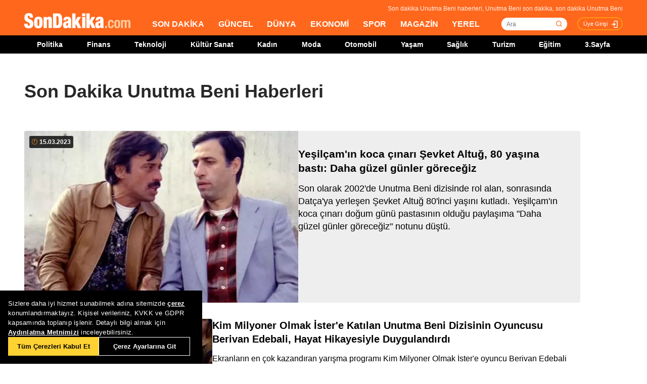

--- FILE ---
content_type: text/html; charset=utf-8
request_url: https://www.sondakika.com/unutma-beni/
body_size: 13330
content:
<!DOCTYPE html> <html lang="tr"> <head><meta charset="utf-8"/><title>Son Dakika Unutma Beni Haberleri - Unutma Beni Son Dakika</title><link rel="canonical" href="https://www.sondakika.com/unutma-beni/" /><meta name="viewport" content="width=device-width, initial-scale=1, minimum-scale=1" /><meta name="description" content="Son dakika Unutma Beni haberleri ve g&#252;ncel Unutma Beni haberleri burada. Unutma Beni son dakika haberleri ve en son unutma beni gelişmeleri." /><meta property="og:url" content="https://www.sondakika.com/unutma-beni/" /><meta property="og:locale" content="tr_TR" /><meta property="og:title" content="Son Dakika Unutma Beni Haberleri - Unutma Beni Son Dakika" /><meta property="og:description" content="Son dakika Unutma Beni haberleri ve güncel Unutma Beni haberleri burada. Unutma Beni son dakika haberleri ve en son unutma beni gelişmeleri." /><meta property="article:content_tier" content="free" /><meta property="article:publisher" content="https://www.facebook.com/sondakikacom" /><meta property="article:author" content="https://www.facebook.com/sondakikacom" /><meta property="article:modified" content="2023-03-15T18:11:00+03:00" /><meta property="fb:page_id" content="536432590031846" /><meta property="fb:app_id" content="1885607184994569" /><meta name="twitter:card" content="summary_large_image" /><meta name="twitter:url" content="https://www.sondakika.com/unutma-beni/" /><meta name="twitter:title" content="Son Dakika Unutma Beni Haberleri - Unutma Beni Son Dakika" /><meta name="twitter:description" content="Son dakika Unutma Beni haberleri ve güncel Unutma Beni haberleri burada. Unutma Beni son dakika haberleri ve en son unutma beni gelişmeleri." /><meta name="dateUpdated" content="2023-03-15T18:11:00+03:00" /><meta name="dateModified" content="2023-03-15T18:11:00+03:00" /><link rel="shortcut icon" href="/favicon.ico" type="image/x-icon" /><link title="Son Dakika Unutma Beni RSS" rel="alternate" type="application/rss+xml" href="https://rss.sondakika.com/rss.asp?kategori=unutma-beni"> <script>function getScript(e,t,a){var n=document.createElement('script');''==t&&(t=document.getElementsByTagName('script')[0]),n.async=1,t.parentNode.insertBefore(n,t),n.onload=n.onreadystatechange=function(e,t){(t||!n.readyState||/loaded|complete/.test(n.readyState))&&(n.onload=n.onreadystatechange=null,n=void 0,t||a&&a())},n.src=e}</script> <script>(function(w,d,s,l,i){w[l]=w[l]||[];w[l].push({'gtm.start':
 new Date().getTime(),event:'gtm.js'});var f=d.getElementsByTagName(s)[0],
 j=d.createElement(s),dl=l!='dataLayer'?'&l='+l:'';j.async=true;j.src=
 'https://www.googletagmanager.com/gtm.js?id='+i+dl;f.parentNode.insertBefore(j,f);
 })(window,document,'script','dataLayer','GTM-WZ7XJ4M');</script> <meta name="viewport" content="width=device-width, initial-scale=1.0" /><link rel="stylesheet" href="/static/css/yeni-general.css" /> <script type="application/ld+json"> {
 "@context":"http://schema.org",
 "@type":"NewsMediaOrganization",
 "name":"SonDakika.com",
 "url":"https://www.sondakika.com/",
 "logo":{
 "@type":"ImageObject",
 "url":"https://foto.sondakika.com/genel/sondakika-com-publisher-logo.jpg",
 "width":369,
 "height":60
 },
 "sameAs":[
 "SonDakika.com",
 "SonDakika com",
 "sondakika.com",
 "sondakikacom",
 "sondakika-com",
 "son dakika com",
 "son dakika nokta com",
 "https://twitter.com/sondakika_com",
 "https://www.facebook.com/sondakikacom/",
 "https://www.instagram.com/sondakikacom/"
 ],
 "description":"Son dakika haberleri hızlı ve tarafız bir şekilde SonDakika.com’da bulabilirsiniz. Gündemdeki son dakika haberler ve yeni gelişmeler anında tüm detaylarıyla burada.",
 "email":"info@sondakika.com",
 "identifier":"https://www.sondakika.com/",
 "knowsAbout":"https://www.sondakika.com/iletisim/?sayfa=iletisim",
 "knowsLanguage":"tr-TR",
 "potentialAction":{
 "@type":"SearchAction",
 "target":"https://www.sondakika.com/ara/?q={search_term}",
 "query-input":"required name=search_term"
 },
 "publishingPrinciples":"https://www.sondakika.com/iletisim/?sayfa=iletisim",
 "masthead":"https://www.sondakika.com/iletisim/?sayfa=iletisim",
 "actionableFeedbackPolicy":"https://www.sondakika.com/kullanim-sartlari/",
 "correctionsPolicy":"https://www.sondakika.com/iletisim/?sayfa=iletisim",
 "diversityPolicy":"https://www.sondakika.com/iletisim/?sayfa=iletisim",
 "ethicsPolicy":"https://www.sondakika.com/iletisim/?sayfa=iletisim",
 "missionCoveragePrioritiesPolicy":"https://www.sondakika.com/iletisim/?sayfa=iletisim",
 "unnamedSourcesPolicy":"https://www.sondakika.com/iletisim/?sayfa=iletisim",
 "verificationFactCheckingPolicy":"https://www.sondakika.com/iletisim/?sayfa=iletisim"
 } </script> <script type="application/ld+json"> {
 "@context":"https://schema.org",
 "@type":"ItemList",
 "itemlistelement":[
 {"@type":"ListItem","position":1,"url":"https://www.sondakika.com/haber/haber-yesilcam-in-koca-cinari-sevket-altug-80-yasina-15698732/"}, {"@type":"ListItem","position":2,"url":"https://www.sondakika.com/haber/haber-kim-milyoner-olmak-ister-e-katilan-unutma-beni-11589356/"}, {"@type":"ListItem","position":3,"url":"https://www.sondakika.com/haber/haber-unutma-beni-kats-sahne-9658770/"}, {"@type":"ListItem","position":4,"url":"https://www.sondakika.com/haber/haber-unutma-beni-9252081/"}, {"@type":"ListItem","position":5,"url":"https://www.sondakika.com/haber/haber-metehan-sahiner-esaretim-sensin-de-basrolde-9218587/"}, {"@type":"ListItem","position":6,"url":"https://www.sondakika.com/haber/haber-unutma-beni-sinemaseverlerle-bulusacak-8850619/"}, {"@type":"ListItem","position":7,"url":"https://www.sondakika.com/haber/haber-oyuncu-hakan-koca-ankara-da-sinema-filminde-8577295/"}, {"@type":"ListItem","position":8,"url":"https://www.sondakika.com/haber/haber-unutma-beni-1667-bolum-icin-heyecan-dorukta-izle-8333652/"}, {"@type":"ListItem","position":9,"url":"https://www.sondakika.com/haber/haber-unutma-beni-1662-yeni-bolum-fragmaninda-sok-izle-8317541/"}, {"@type":"ListItem","position":10,"url":"https://www.sondakika.com/haber/haber-unutma-beni-7844228/"}

 ]
 } </script> <script type="application/ld+json"> {
 "@context":"http://schema.org",
 "@type":"WebPage",
 "headline":"Unutma Beni",
 "url":"https://www.sondakika.com/unutma-beni/",
 "keywords":[
 "type:front",
 "ssts:home"
 ],
 "isAccessibleForFree":true,
 "isPartOf":{
 "@type":[
 "CreativeWork",
 "Product"
 ],
 "name":"Son Dakika",
 "productID":"sondakika.com:basic"
 },
 "publisher":{
 "@type":"NewsMediaOrganization",
 "name":"Son Dakika",
 "logo":"https://foto.sondakika.com/genel/sondakika-com-publisher-logo.jpg"
 }
} </script> <script>window.bdmpData = window.bdmpData || []; function bdmp() { bdmpData.push(arguments); } bdmp("initAt", new Date()); bdmp("projectId", "dmp-2026B0");</script> <script async src="https://b-cdn.do.brainsland.com/banalytics.js?projectId=dmp-2026B0"></script> <script src="/static/cookieconsent-1.3.2/build/cookieconsent.js?v=10"></script> <meta name="application-name" content="Son Dakika" /><meta name="mobile-web-app-capable" content="yes" /><meta name="google-play-app" content="app-id=app.ym.sondakika" /><meta name="apple-mobile-web-app-title" content="Son Dakika" /><meta name="apple-mobile-web-app-status-bar-style" content="orange" /><meta name="apple-itunes-app" content="app-id=716069012" /><meta name="huawei-appgallery-app" content="app-id=C101348899" /><link rel="apple-touch-icon" sizes="57x57" href="/static/favicons/apple-icon-57x57.png" /><link rel="apple-touch-icon" sizes="60x60" href="/static/favicons/apple-icon-60x60.png" /><link rel="apple-touch-icon" sizes="72x72" href="/static/favicons/apple-icon-72x72.png" /><link rel="apple-touch-icon" sizes="76x76" href="/static/favicons/apple-icon-76x76.png" /><link rel="apple-touch-icon" sizes="114x114" href="/static/favicons/apple-icon-114x114.png" /><link rel="apple-touch-icon" sizes="120x120" href="/static/favicons/apple-icon-120x120.png" /><link rel="apple-touch-icon" sizes="144x144" href="/static/favicons/apple-icon-144x144.svg" /><link rel="apple-touch-icon" sizes="152x152" href="/static/favicons/apple-icon-152x152.png" /><link rel="apple-touch-icon" sizes="180x180" href="/static/favicons/apple-icon-180x180.png" /><link rel="icon" type="image/png" sizes="192x192" href="/static/favicons/android-icon-192x192.png" /><link rel="icon" type="image/png" sizes="32x32" href="/static/favicons/favicon-32x32.png" /><link rel="icon" type="image/png" sizes="96x96" href="/static/favicons/favicon-96x96.png" /><link rel="icon" type="image/png" sizes="16x16" href="/static/favicons/favicon-16x16.png" /><link rel="manifest" href="/manifest.json" /><meta name="msapplication-TileColor" content="#ffffff" /><meta name="theme-color" content="#ffffff" /><link type="text/css" href="/static/css/rstyle6.css" rel="stylesheet" media="all" /><link type="text/css" href="/static/css/helper.css" rel="stylesheet" media="all" /><link type="text/css" href="/static/css/miniSlayt.css" rel="stylesheet" media="all" /> <script src="/static/js/jquery.min.js?s=11.4"></script> <script src="/static/js/min/jquery.lazyload.1.8.4.min.js?s=11.9" type="text/javascript"></script> <script src="/static/js/index.js?s=14.25"></script> <link rel="stylesheet" href="/static/css/min/jquery.bxslider.min.css?v=226" /> <script type="text/javascript" src="/static/js/jquery.bxslider.min.js?v=102"></script> <script type="text/javascript"> var ad_type = 'adx';
 $(window).load(function () {
 $.ajax({
 async: true,
 url: "//pagead2.googlesyndication.com/pagead/js/adsbygoogle.js",
 dataType: "script",
 });
 }); </script> <meta name="msvalidate.01" content="C043A8E7202FBDE0AC7B60B68F77938B" /><meta name="ahrefs-site-verification" content="b107af16e38ee8664681efe37d2959b38f2fcc4cf1fcdb0a2e1f05cce62a222a" /> <style> #ad_position_box{
 height:auto !important;
 } </style> </head> <body> <!-- <img style="display:none;" src="/static/images/sondakika-logo2023.svg" alt="Son Dakika"/> <img style="display:none;" src="/static/images/sondakika-logo.svg" alt="Son Dakika" /> <img style="display:none;" src="/static/images/Logo2x.png" alt="Son Dakika" /> --> <ins data-publisher="adm-pub-140550463727" data-ad-network="659431674d11b285b616edc2" data-ad-type-id="536142374" data-ad-slot="Sondakika_Desktop_Interstitial" class="adm-ads-area"></ins> <ins data-publisher="adm-pub-140550463727" data-ad-network="659431674d11b285b616edc2" data-ad-type-id="536142374" data-ad-slot="Sondakika_Mobile_Interstitial" class="adm-ads-area"></ins> <script> if ('serviceWorker' in navigator) {
 navigator.serviceWorker.register('/firebase-messaging-sw.js');
 } </script> <script> if ('serviceWorker' in navigator) {
 navigator.serviceWorker.register('/firebase-messaging-sw.js');
 } </script> <script type="text/javascript"> var reklam_goster = 'True';
 var Haber_Kat = ''; </script> <div class="header-h" style="width: 100%;position: fixed;float:left;height: 106px;z-index: 9999999; top:0;"> <!-- <div class="secimContainer"> <div class="secimHeader"> <span class="scmTitle">YEREL SEÇİMLER</span> <a href="https://www.haberler.com/secim/2024/" class="big">Türkiye Geneli Sonuçları</a> <a href="https://www.haberler.com/secim/2024/yerel-secimler/iller-son-durum/31-Mart-2024-yerel-secimleri/">İl Sonuçları</a> <a href="https://www.haberler.com/secim/2024/yerel-secimler/ilceler-son-durum/31-Mart-2024-yerel-secimleri/">İlçe Sonuçları</a> <a href="https://www.haberler.com/secim/2024/yerel-secimler/partiler-son-durum/31-Mart-2024-yerel-secimleri/">Partilerin Durumu</a> <a href="https://www.haberler.com/secim/2024/yerel-secimler/kazananlar-son-durum/31-Mart-2024-yerel-secimleri/">Kazananlar</a> </div> </div>--> <div id="header-container" style="position:fixed; width:100%;height:inherit;"> <header class="content-container"> <div id="slogan">Son dakika Unutma Beni haberleri, Unutma Beni son dakika, son dakika Unutma Beni</div> <a id="logo" href="/" title="Son Dakika"> <img src="/static/images/Logo2x.png" width="210" height="30" alt="Son Dakika" loading="lazy"></a> <nav> <ul> <li><a href="/" title="Son Dakika">SON DAKİKA</a></li> <li><a href="/guncel/" title="Son Dakika Güncel Haberler">GÜNCEL</a></li> <li><a href="/dunya/" title="Son Dakika Dünya Haberleri">DÜNYA</a></li> <li><a href="/ekonomi/" title="Son Dakika Ekonomi Haberleri">EKONOMİ</a></li> <li><a href="/spor/" title="Son Dakika Spor Haberleri">SPOR</a></li> <li><a href="/magazin/" title="Son Dakika Magazin Haberleri">MAGAZİN</a></li> <li><a href="/yerel-haberler/" title="Son Dakika Yerel Haberler">YEREL</a></li> </ul> </nav> <div id="searchBox-container"> <div class="aramaFormu"> <input type="text" id="search" placeholder="Ara" autocomplete="off"/> <button id="searchbtn" /> </div> </div> <div class="prKullanici"> <a class="prDKulIcon" rel="nofollow" title="Üye Girişi" href="https://portal.sondakika.com/Login/">Üye Girişi</a> </div> </header> <script> $(document).ready(function () {
 $('#searchbtn').click(function () {
 
 if ($('#search').val() !== "") {
 window.location = "https://www.sondakika.com/ara/?q=" + $('#search').val().replace(/ /g, "+").replace(/\bara\b/g, "arama") + ""; console.log(typeof ($('#search').val()));
 }
 
 
 });
 $('#search').keypress(function (event) {
 if (event.keyCode == 13 && $('#search').val() !== "") {
 window.location = "https://www.sondakika.com/ara/?q=" + $('#search').val().replace(/ /g, "+").replace(/\bara\b/g, "arama") + "";
 }
 });
 }); </script> <div class="header-alt"> <div class="content-container"> <ul> <li><a href="/politika/" title="Son Dakika Politika Haberleri">Politika</a></li> <li><a href="/finans/" title="Son Dakika finans Haberleri">Finans</a></li> <li><a href="/teknoloji/" title="Son Dakika Teknoloji Haberleri">Teknoloji</a></li> <li><a href="/kultur-sanat/" title="Son Dakika Kültür-Sanat Haberleri">Kültür Sanat</a></li> <li><a href="/kadin/" title="Son Dakika Kadın Haberleri">Kadın</a></li> <li><a href="/moda/" title="Son Dakika Moda Haberleri">Moda</a></li> <li><a href="/otomobil/" title="Son Dakika Otomobil Haberleri">Otomobil</a></li> <li><a href="/yasam/" title="Son Dakika Yaşam Haberleri">Yaşam</a></li> <li><a href="/saglik/" title="Son Dakika Sağlık Haberleri">Sağlık</a></li> <li><a href="/turizm/" title="Son Dakika Turizm Haberleri">Turizm</a></li> <li><a href="/egitim/" title="Son Dakika Eğitim Haberleri">Eğitim</a></li> <li><a href="/3-sayfa/" title="3 Sayfa Haberleri">3.Sayfa</a></li> </ul> </div> </div> </div> <div class="header-mob"> <div class="head-line"> <a href="#menu-panel" class="side-menu" id="side-menu" title="Menü"></a> <a href="/" title="Son Dakika" class="title"><img src="/static/images/Logo2x.png" alt="Son Dakika Logo" width="170" height="25" loading="eager" fetchpriority="high"></a> </div> <div class="grand-container default detail"></div> <div id="menu-panel" class="menu-panel"> <div> <div class="search-container"> <label for="search" id="searchlabel">Haberlerde arayın</label> <input id="searchm" class="search-input" type="search" placeholder="Haberlerde arayın" onkeypress="handleKeyPress(event)"> <svg onclick="triggerSearch()" xmlns="http://www.w3.org/2000/svg" width="14" height="14" viewBox="0 0 14 14" fill="none"><path d="M13 13L10.1047 10.1047M10.1047 10.1047C10.6 9.60946 10.9928 9.02151 11.2608 8.37443C11.5289 7.72735 11.6668 7.03381 11.6668 6.33342C11.6668 5.63302 11.5289 4.93949 11.2609 4.29241C10.9928 3.64533 10.6 3.05737 10.1047 2.56212C9.60946 2.06687 9.02151 1.67401 8.37443 1.40598C7.72735 1.13795 7.03381 1 6.33342 1C5.63302 1 4.93949 1.13795 4.29241 1.40598C3.64533 1.67401 3.05737 2.06687 2.56212 2.56212C1.56191 3.56233 1 4.91891 1 6.33342C1 7.74793 1.56191 9.1045 2.56212 10.1047C3.56233 11.1049 4.91891 11.6668 6.33342 11.6668C7.74793 11.6668 9.1045 11.1049 10.1047 10.1047Z" stroke="#5D5D5D" stroke-width="1.4" stroke-linecap="round" stroke-linejoin="round"></path></svg> </div> <ul> <li class="manset"><a title="Son Dakika" href="/"><span>Son Dakika</span></a></li> <li class="guncel"><a title="Son Dakika Güncel Haberleri" href="/guncel/"><span>Güncel</span></a></li> <li class="dunya"><a title="Son Dakika Dünya Haberleri" href="/dunya/"><span>Dünya</span></a></li> <li class="ekonomi"><a title="Son Dakika Ekonomi Haberleri" href="/ekonomi/"><span>Ekonomi</span></a></li> <li class="spor"><a title="Son Dakika Spor Haberleri" href="/spor/"><span>Spor</span></a></li> <li class="magazin"><a title="Son Dakika Magazin Haberleri" href="/magazin/"><span>Magazin</span></a></li> <li class="yerel-haberler"><a title="Yerel Haberler" href="/yerel-haberler/"><span>Yerel Haberler</span></a></li> <li class="politika"><a title="Son Dakika Politika Haberleri" href="/politika/"><span>Politika</span></a></li> <li><a href="/finans/" title="Son Dakika finans Haberleri"><span>Finans</span></a></li> <li><a href="/teknoloji/" title="Son Dakika Teknoloji Haberleri"><span>Teknoloji</span></a></li> <li><a href="/kultur-sanat/" title="Son Dakika Kültür-Sanat Haberleri"><span>Kültür Sanat</span></a></li> <li><a href="/kadin/" title="Son Dakika Kadın Haberleri"><span>Kadın</span></a></li> <li><a href="/moda/" title="Son Dakika Moda Haberleri"><span>Moda</span></a></li> <li><a href="/otomobil/" title="Son Dakika Otomobil Haberleri"><span>Otomobil</span></a></li> <li><a href="/yasam/" title="Son Dakika Yaşam Haberleri"><span>Yaşam</span></a></li> <li><a href="/saglik/" title="Son Dakika Sağlık Haberleri"><span>Sağlık</span></a></li> <li><a href="/turizm/" title="Son Dakika Turizm Haberleri"><span>Turizm</span></a></li> <li><a href="/egitim/" title="Son Dakika Eğitim Haberleri"><span>Eğitim</span></a></li> <li><a href="/3-sayfa/" title="Son Dakika 3. Sayfa Haberleri"><span>3.Sayfa</span></a></li> <li class="politika"><a title="Seçim Sonuçları, Yerel ve Genel Seçimler" href="https://www.haberler.com/secim/" target="_blank"><span>Seçim Sonuçları</span></a></li> <li class="doviz"><a title="Döviz, Döviz Kurları" href="/doviz-kurlari/"><span>Döviz Kuru</span></a></li> <li class="namaz"><a title="Namaz Vakitleri, Ezan Vakitleri" href="/namaz-vakitleri/"><span>Namaz Vakitleri</span></a></li> <li><a title="Hakkımızda - Son Dakika" href="/iletisim/?sayfa=hakkimizda"><span>Hakkımızda</span></a></li> <li><a title="İletişim - Son Dakika" href="/iletisim/?sayfa=iletisim"><span>İletişim</span></a></li> <li><a title="Künye - Son Dakika" href="/kunye/"><span>Künye</span></a></li> <li><a class="text-orange font-bold" title="Giriş Yap" href="https://portal.sondakika.com/Login/"><span>Giriş Yap</span></a></li> </ul> </div> </div> <script> function handleKeyPress(event) {
 if (event.key === "Enter") {
 triggerSearch();
 }
 }

 function triggerSearch() {
 let searchValue = document.getElementById("searchm").value.trim();
 if (searchValue) {
 let searchUrl = `https://www.sondakika.com/ara/?q=${encodeURIComponent(searchValue)}#gsc.tab=0&gsc.q=${encodeURIComponent(searchValue)}&gsc.page=1`;
 window.location.href = searchUrl; // Kullanıcıyı yönlendir
 }
 } </script> </div> </div> <div class="desktop-space"></div> <div id="page"> <style> @media (max-width: 970px) {
 #native_masthead_970x250 {
 display: none !important;
 }
 
 
 #head_box {
 display: none !important;
 }
 }

 @media (min-width: 971px) {
 #native_masthead_mobil {
 display: none !important;
 }

 #ana_masthead_320x100 {
 display: none !important;
 }
 } </style> <style> @media screen and (max-width:1849px) {
 .ad-left-160, .ad-right-160, .ad-fixed {
 display:none;
 }
 } </style> <style> .ad-left-160 {
 
 position: absolute;
 left: calc((100vw - 1440px) / 2 - (160px + 24px));
 top: auto;
 margin-top: 0px;
 width: 160px;
 height: 600px;
 }

 .ad-right-160 {
 
 position: absolute;
 right: calc((100vw - 1440px) / 2 - (160px + 24px));
 top: auto;
 margin-top: 0px;
 width: 160px;
 height: 600px;
 }

 .ad-fixed {
 
 position: fixed;
 top: 100px;
 margin-top: 24px;
 transform: translateZ(0);
 will-change: transform, left, right;
 } </style> <script> document.addEventListener("DOMContentLoaded", function () {
 const TRIGGER_SCROLL_Y = 300;
 const CONTENT_WIDTH = 1440;
 const PADDING = 24;
 const FOOTER_OFFSET = 200;

 const adElements = [
 { el: document.querySelector(".ad-left-160"), width: 160, positionType: 'left' },
 { el: document.querySelector(".ad-right-160"), width: 160, positionType: 'right' }
 ].filter(item => item.el);

 const footerElement = document.querySelector(".footer");

 let isFixed = false;
 let ticking = false;

 function updateFixedPositions() {
 const windowWidth = window.innerWidth;
 const sideOffset = (windowWidth - CONTENT_WIDTH) / 2;

 adElements.forEach(ad => {
 const calculatedOffset = (sideOffset - ad.width - PADDING);
 if (ad.positionType === 'left') {
 ad.el.style.left = calculatedOffset + "px";
 } else {
 ad.el.style.right = calculatedOffset + "px";
 }
 });
 }

 function handleScroll() {
 if (!ticking) {
 window.requestAnimationFrame(() => {
 const scrollY = window.scrollY;

 const footerTop = footerElement ? footerElement.getBoundingClientRect().top + scrollY : Infinity;
 const stopY = footerTop - FOOTER_OFFSET;

 if (scrollY > TRIGGER_SCROLL_Y && scrollY < stopY) {
 if (!isFixed) {
 adElements.forEach(ad => ad.el.classList.add("ad-fixed"));
 isFixed = true;
 }
 updateFixedPositions();
 } else {
 if (isFixed) {
 adElements.forEach(ad => ad.el.classList.remove("ad-fixed"));
 isFixed = false;
 }
 }
 ticking = false;
 });
 ticking = true;
 }
 }

 window.addEventListener("resize", () => {
 if (isFixed || window.scrollY > TRIGGER_SCROLL_Y) {
 handleScroll();
 }
 });

 window.addEventListener("scroll", handleScroll);

 handleScroll();
 }); </script> <script type="text/javascript"> var page_type = "Terim";
 var page_value = "Unutma Beni"; </script> <div class="category-inner"> <div class="content-container category-page"> <script type="text/javascript"> if (scrw >= 970) {
 document.getElementById('masthead_category_320x100').remove();
 }
 else {
 document.getElementById('masthead_category_970x250').remove();
 }
 if (scrw < 1800) {
 document.getElementById('category_pageskin').remove();
 } </script> <div class="news-list-title"> <h1>Son Dakika Unutma Beni Haberleri</h1> <h2></h2> </div> <main id="main"> <ul class="news-list ml-md-0"> <li class="nws w-100 h-100 gap-xs-0 big"> <a href="/magazin/haber-yesilcam-in-koca-cinari-sevket-altug-80-yasina-15698732/" class="" data-listnumber="1" title="Yeşilçam'ın koca çınarı Şevket Altuğ, 80 yaşına bastı: Daha güzel günler göreceğiz"> <div class="img-wrapper"> <div class="skeleton-loader"></div> <img width="640" height="360" class="mr-md-0" loading="lazy" onload="removeSkeleton(this)" src="https://foto.sondakika.com/crop/543x342/haber/2023/03/15/yesilcam-in-koca-cinari-sevket-altug-80-yasina-15698732_4211_amp.jpg" data-originalm="https://foto.sondakika.com/crop/543x305/haber/2023/03/15/yesilcam-in-koca-cinari-sevket-altug-80-yasina-15698732_4211_amp.jpg" alt="Yeşilçam'ın koca çınarı Şevket Altuğ, 80 yaşına bastı: Daha güzel günler göreceğiz"> </div> </a> <div class="nws-txt"> <span style="display:none" class="hour data_calc" title="15.03.2023 18:11:00"> <img src="https://sondakika.com/static/images/slider_saat_white.svg" alt=""> 15 Mar </span> <span class='news-time-dark' title="15.03.2023 18:11:00"> <span class="mdate">15.03.2023 </span> </span> <a href="/magazin/haber-yesilcam-in-koca-cinari-sevket-altug-80-yasina-15698732/" class="content" data-listnumber="1" title="Yeşilçam'ın koca çınarı Şevket Altuğ, 80 yaşına bastı: Daha güzel günler göreceğiz"><span class="title">Yeşilçam'ın koca çınarı Şevket Altuğ, 80 yaşına bastı: Daha güzel günler göreceğiz</span></a> <p class="news-detail news-column"> <a href="/magazin/haber-yesilcam-in-koca-cinari-sevket-altug-80-yasina-15698732/"> Son olarak 2002'de Unutma Beni dizisinde rol alan, sonrasında Datça'ya yerleşen Şevket Altuğ 80'inci yaşını kutladı. Yeşilçam'ın koca çınarı doğum günü pastasının olduğu paylaşıma "Daha güzel günler göreceğiz" notunu düştü. </a> </p> </div> </li> <li class="nws w-100 h-100 gap-xs-0"> <a href="/magazin/haber-kim-milyoner-olmak-ister-e-katilan-unutma-beni-11589356/" class="" data-listnumber="2" title="Kim Milyoner Olmak İster'e Katılan Unutma Beni Dizisinin Oyuncusu Berivan Edebali, Hayat Hikayesiyle Duygulandırdı"> <div class="img-wrapper"> <div class="skeleton-loader"></div> <img width="640" height="360" class="mr-md-0" loading="lazy" onload="removeSkeleton(this)" src="https://foto.sondakika.com/crop/372x209/haber/2018/12/30/kim-milyoner-olmak-ister-e-katilan-unutma-beni-11589356_185_amp.jpg" data-originalm="https://foto.sondakika.com/crop/372x209/haber/2018/12/30/kim-milyoner-olmak-ister-e-katilan-unutma-beni-11589356_185_amp.jpg" alt="Kim Milyoner Olmak İster'e Katılan Unutma Beni Dizisinin Oyuncusu Berivan Edebali, Hayat Hikayesiyle Duygulandırdı"> </div> </a> <div class="nws-txt"> <span style="display:none" class="hour data_calc" title="30.12.2018 10:10:00"> <img src="https://sondakika.com/static/images/slider_saat_white.svg" alt=""> 30 Ara </span> <span class='news-time-dark' title="30.12.2018 10:10:00"> <span class="mdate">30.12.2018 </span> </span> <a href="/magazin/haber-kim-milyoner-olmak-ister-e-katilan-unutma-beni-11589356/" class="content" data-listnumber="2" title="Kim Milyoner Olmak İster'e Katılan Unutma Beni Dizisinin Oyuncusu Berivan Edebali, Hayat Hikayesiyle Duygulandırdı"><span class="title">Kim Milyoner Olmak İster'e Katılan Unutma Beni Dizisinin Oyuncusu Berivan Edebali, Hayat Hikayesiyle Duygulandırdı</span></a> <p class="news-detail news-column"> <a href="/magazin/haber-kim-milyoner-olmak-ister-e-katilan-unutma-beni-11589356/"> Ekranların en çok kazandıran yarışma programı Kim Milyoner Olmak İster'e oyuncu Berivan Edebali hayat hikayesiyle yarışmaya damga vurdu. </a> </p> </div> </li> <li class="nws w-100 h-100 gap-xs-0"> <a href="/kultur-sanat/haber-unutma-beni-kats-sahne-9658770/" class="" data-listnumber="3" title="Unutma Beni - Kats Sahne"> <div class="img-wrapper"> <div class="skeleton-loader"></div> <img width="640" height="360" class="mr-md-0" loading="lazy" onload="removeSkeleton(this)" src="https://foto.sondakika.com/crop/372x209/haber/2017/05/25/unutma-beni-kats-sahne-9658770_amp.jpg" data-originalm="https://foto.sondakika.com/crop/372x209/haber/2017/05/25/unutma-beni-kats-sahne-9658770_amp.jpg" alt="Unutma Beni - Kats Sahne"> </div> </a> <div class="nws-txt"> <span style="display:none" class="hour data_calc" title="25.05.2017 18:04:00"> <img src="https://sondakika.com/static/images/slider_saat_white.svg" alt=""> 25 May </span> <span class='news-time-dark' title="25.05.2017 18:04:00"> <span class="mdate">25.05.2017 </span> </span> <a href="/kultur-sanat/haber-unutma-beni-kats-sahne-9658770/" class="content" data-listnumber="3" title="Unutma Beni - Kats Sahne"><span class="title">Unutma Beni - Kats Sahne</span></a> <p class="news-detail news-column"> <a href="/kultur-sanat/haber-unutma-beni-kats-sahne-9658770/"> Unutma Beni - Kats Sahne, 25 Mayıs'ta sizlerle...Uyku tutturmayan nice gecelerde kendine söylediğin şarkıdır acılı şiirlerin. </a> </p> </div> </li> <li class="nws w-100 h-100 gap-xs-0"> <a href="/kultur-sanat/haber-unutma-beni-9252081/" class="" data-listnumber="4" title="Unutma Beni"> <div class="img-wrapper"> <div class="skeleton-loader"></div> <img width="640" height="360" class="mr-md-0" loading="lazy" onload="removeSkeleton(this)" src="https://foto.sondakika.com/crop/372x209/haber/2017/02/10/unutma-beni-9252081_amp.jpg" data-originalm="https://foto.sondakika.com/crop/372x209/haber/2017/02/10/unutma-beni-9252081_amp.jpg" alt="Unutma Beni"> </div> </a> <div class="nws-txt"> <span style="display:none" class="hour data_calc" title="10.02.2017 20:06:00"> <img src="https://sondakika.com/static/images/slider_saat_white.svg" alt=""> 10 Şub </span> <span class='news-time-dark' title="10.02.2017 20:06:00"> <span class="mdate">10.02.2017 </span> </span> <a href="/kultur-sanat/haber-unutma-beni-9252081/" class="content" data-listnumber="4" title="Unutma Beni"><span class="title">Unutma Beni</span></a> <p class="news-detail news-column"> <a href="/kultur-sanat/haber-unutma-beni-9252081/"> Unutma Beni, 10 Şubat'ta Bo Sahne'de! </a> </p> </div> </li> <div id="div-gpt-ad-1608734053849-0" style="width: 100%;min-height: 280px;height: 280px;display: inline-block;text-align: center; float:left;margin-bottom: 52px;"></div> <li class="nws w-100 h-100 gap-xs-0"> <a href="/yerel/haber-metehan-sahiner-esaretim-sensin-de-basrolde-9218587/" class="" data-listnumber="5" title="Metehan Şahiner 'Esaretim Sensin'De Başrolde"> <div class="img-wrapper"> <div class="skeleton-loader"></div> <img width="640" height="360" class="mr-md-0" loading="lazy" onload="removeSkeleton(this)" src="https://foto.sondakika.com/crop/372x209/haber/2017/02/01/metehan-sahiner-esaretim-sensin-de-basrolde-9218587_amp.jpg" data-originalm="https://foto.sondakika.com/crop/372x209/haber/2017/02/01/metehan-sahiner-esaretim-sensin-de-basrolde-9218587_amp.jpg" alt="Metehan Şahiner 'Esaretim Sensin'De Başrolde"> </div> </a> <div class="nws-txt"> <span style="display:none" class="hour data_calc" title="1.02.2017 10:14:00"> <img src="https://sondakika.com/static/images/slider_saat_white.svg" alt=""> 01 Şub </span> <span class='news-time-dark' title="1.02.2017 10:14:00"> <span class="mdate">01.02.2017 </span> </span> <a href="/yerel/haber-metehan-sahiner-esaretim-sensin-de-basrolde-9218587/" class="content" data-listnumber="5" title="Metehan Şahiner 'Esaretim Sensin'De Başrolde"><span class="title">Metehan Şahiner "Esaretim Sensin"De Başrolde</span></a> <p class="news-detail news-column"> <a href="/yerel/haber-metehan-sahiner-esaretim-sensin-de-basrolde-9218587/"> Erzurumlu ünlü dizi oyuncusu Metehan Şahiner, Fox TV’de yayınlanan “Esaretim Sensin” dizsinin başrol oyuncularından biri oldu. </a> </p> </div> </li> <li class="nws w-100 h-100 gap-xs-0"> <a href="/yerel/haber-unutma-beni-sinemaseverlerle-bulusacak-8850619/" class="" data-listnumber="6" title="Unutma Beni' Sinemaseverlerle Buluşacak"> <div class="img-wrapper"> <div class="skeleton-loader"></div> <img width="640" height="360" class="mr-md-0" loading="lazy" onload="removeSkeleton(this)" src="https://foto.sondakika.com/crop/372x209/haber/2016/10/12/unutma-beni-sinemaseverlerle-bulusacak-8850619_amp.jpg" data-originalm="https://foto.sondakika.com/crop/372x209/haber/2016/10/12/unutma-beni-sinemaseverlerle-bulusacak-8850619_amp.jpg" alt="Unutma Beni' Sinemaseverlerle Buluşacak"> </div> </a> <div class="nws-txt"> <span style="display:none" class="hour data_calc" title="12.10.2016 13:52:00"> <img src="https://sondakika.com/static/images/slider_saat_white.svg" alt=""> 12 Eki </span> <span class='news-time-dark' title="12.10.2016 13:52:00"> <span class="mdate">12.10.2016 </span> </span> <a href="/yerel/haber-unutma-beni-sinemaseverlerle-bulusacak-8850619/" class="content" data-listnumber="6" title="Unutma Beni' Sinemaseverlerle Buluşacak"><span class="title">Unutma Beni' Sinemaseverlerle Buluşacak</span></a> <p class="news-detail news-column"> <a href="/yerel/haber-unutma-beni-sinemaseverlerle-bulusacak-8850619/"> Sakarya Büyükşehir Belediyesi, Dünya sinemasının en dikkat çeken yapımlarını sinema tutkunları ile buluşturuyor. </a> </p> </div> </li> <li class="nws w-100 h-100 gap-xs-0"> <a href="/guncel/haber-oyuncu-hakan-koca-ankara-da-sinema-filminde-8577295/" class="" data-listnumber="7" title="Oyuncu Hakan Koca, Ankara'da Sinema Filminde Oynayacak"> <div class="img-wrapper"> <div class="skeleton-loader"></div> <img width="640" height="360" class="mr-md-0" loading="lazy" onload="removeSkeleton(this)" src="https://foto.sondakika.com/crop/372x209/haber/2016/07/01/oyuncu-hakan-koca-ankara-da-sinema-filminde-8577295_x_amp.jpg" data-originalm="https://foto.sondakika.com/crop/372x209/haber/2016/07/01/oyuncu-hakan-koca-ankara-da-sinema-filminde-8577295_x_amp.jpg" alt="Oyuncu Hakan Koca, Ankara'da Sinema Filminde Oynayacak"> </div> </a> <div class="nws-txt"> <span style="display:none" class="hour data_calc" title="1.07.2016 10:30:00"> <img src="https://sondakika.com/static/images/slider_saat_white.svg" alt=""> 01 Tem </span> <span class='news-time-dark' title="1.07.2016 10:30:00"> <span class="mdate">01.07.2016 </span> </span> <a href="/guncel/haber-oyuncu-hakan-koca-ankara-da-sinema-filminde-8577295/" class="content" data-listnumber="7" title="Oyuncu Hakan Koca, Ankara'da Sinema Filminde Oynayacak"><span class="title">Oyuncu Hakan Koca, Ankara'da Sinema Filminde Oynayacak</span></a> <p class="news-detail news-column"> <a href="/guncel/haber-oyuncu-hakan-koca-ankara-da-sinema-filminde-8577295/"> Tiyatrocu Süleyman Hakan Koca, uzun yıllar sonra sinema filmi ile hayranlarına "Merhaba" diyecek. </a> </p> </div> </li> <li class="nws w-100 h-100 gap-xs-0"> <a href="/guncel/haber-unutma-beni-1667-bolum-icin-heyecan-dorukta-izle-8333652/" class="" data-listnumber="8" title="Unutma Beni 1667. Bölüm İçin Heyecan Dorukta - İzle"> <div class="img-wrapper"> <div class="skeleton-loader"></div> <img width="640" height="360" class="mr-md-0" loading="lazy" onload="removeSkeleton(this)" src="https://foto.sondakika.com/crop/372x209/haber/2016/04/07/unutma-beni-1667-bolum-icin-heyecan-dorukta-i-8333652_x_amp.jpg" data-originalm="https://foto.sondakika.com/crop/372x209/haber/2016/04/07/unutma-beni-1667-bolum-icin-heyecan-dorukta-i-8333652_x_amp.jpg" alt="Unutma Beni 1667. Bölüm İçin Heyecan Dorukta - İzle"> </div> </a> <div class="nws-txt"> <span style="display:none" class="hour data_calc" title="7.04.2016 10:41:00"> <img src="https://sondakika.com/static/images/slider_saat_white.svg" alt=""> 07 Nis </span> <span class='news-time-dark' title="7.04.2016 10:41:00"> <span class="mdate">07.04.2016 </span> </span> <a href="/guncel/haber-unutma-beni-1667-bolum-icin-heyecan-dorukta-izle-8333652/" class="content" data-listnumber="8" title="Unutma Beni 1667. Bölüm İçin Heyecan Dorukta - İzle"><span class="title">Unutma Beni 1667. Bölüm İçin Heyecan Dorukta - İzle</span></a> <p class="news-detail news-column"> <a href="/guncel/haber-unutma-beni-1667-bolum-icin-heyecan-dorukta-izle-8333652/"> Unutma Beni hafta içi her gün FOX TV'de. </a> </p> </div> </li> <li class="nws w-100 h-100 gap-xs-0"> <a href="/guncel/haber-unutma-beni-1662-yeni-bolum-fragmaninda-sok-izle-8317541/" class="" data-listnumber="9" title="Unutma Beni 1662. Yeni Bölüm Fragmanında Şok! - İzle"> <div class="img-wrapper"> <div class="skeleton-loader"></div> <img width="640" height="360" class="mr-md-0" loading="lazy" onload="removeSkeleton(this)" src="https://foto.sondakika.com/crop/372x209/haber/2016/04/02/unutma-beni-1662-yeni-bolum-fragmaninda-sok-i-8317541_x_amp.jpg" data-originalm="https://foto.sondakika.com/crop/372x209/haber/2016/04/02/unutma-beni-1662-yeni-bolum-fragmaninda-sok-i-8317541_x_amp.jpg" alt="Unutma Beni 1662. Yeni Bölüm Fragmanında Şok! - İzle"> </div> </a> <div class="nws-txt"> <span style="display:none" class="hour data_calc" title="2.04.2016 08:07:00"> <img src="https://sondakika.com/static/images/slider_saat_white.svg" alt=""> 02 Nis </span> <span class='news-time-dark' title="2.04.2016 08:07:00"> <span class="mdate">02.04.2016 </span> </span> <a href="/guncel/haber-unutma-beni-1662-yeni-bolum-fragmaninda-sok-izle-8317541/" class="content" data-listnumber="9" title="Unutma Beni 1662. Yeni Bölüm Fragmanında Şok! - İzle"><span class="title">Unutma Beni 1662. Yeni Bölüm Fragmanında Şok! - İzle</span></a> <p class="news-detail news-column"> <a href="/guncel/haber-unutma-beni-1662-yeni-bolum-fragmaninda-sok-izle-8317541/"> Fox'un gündüz kuşağında ekrana gelen Unutma Beni dizisinin kadrosunda; Osman Karakoç, Didem Özkavukçu, Şerife Ünsal, Furkan Engin, Kurtuluş Şakirağaoğlu, Berivan Özyiğit, Olcay Kılavuzlu, Füsun Günuğur, Koray Ergün, Ebru Vardal, Deniz Yalçın, Metehan Şahiner, Önder Atakanlı, Nihan Taşyürek yer alıyor. </a> </p> </div> </li> <li class="nws w-100 h-100 gap-xs-0"> <a href="/kadin/haber-unutma-beni-7844228/" class="" data-listnumber="10" title="Unutma Beni"> <div class="img-wrapper"> <div class="skeleton-loader"></div> <img width="640" height="360" class="mr-md-0" loading="lazy" onload="removeSkeleton(this)" src="https://foto.sondakika.com/crop/372x209/haber/2015/11/04/unutma-beni-7844228_x_amp.jpg" data-originalm="https://foto.sondakika.com/crop/372x209/haber/2015/11/04/unutma-beni-7844228_x_amp.jpg" alt="Unutma Beni"> </div> </a> <div class="nws-txt"> <span style="display:none" class="hour data_calc" title="4.11.2015 12:04:00"> <img src="https://sondakika.com/static/images/slider_saat_white.svg" alt=""> 04 Kas </span> <span class='news-time-dark' title="4.11.2015 12:04:00"> <span class="mdate">04.11.2015 </span> </span> <a href="/kadin/haber-unutma-beni-7844228/" class="content" data-listnumber="10" title="Unutma Beni"><span class="title">Unutma Beni</span></a> <p class="news-detail news-column"> <a href="/kadin/haber-unutma-beni-7844228/"> Banu Atabay'ın Mütevazı Lezzetler® Yemek Kitapları serisinden Unutma Beni'nin görsel anlatımı. Yemek Tarifleri, Turkish Cooking Recipes. </a> </p> </div> </li> <li class="nws w-100 h-100 gap-xs-0"> <a href="/guncel/haber-unutma-beni-1542-bolum-7795605/" class="" data-listnumber="11" title="Unutma Beni 1542. Bölüm"> <div class="img-wrapper"> <div class="skeleton-loader"></div> <img width="640" height="360" class="mr-md-0" loading="lazy" onload="removeSkeleton(this)" src="https://foto.sondakika.com/crop/372x209/haber/2015/10/20/unutma-beni-1542-bolum-7795605_x_amp.jpg" data-originalm="https://foto.sondakika.com/crop/372x209/haber/2015/10/20/unutma-beni-1542-bolum-7795605_x_amp.jpg" alt="Unutma Beni 1542. Bölüm"> </div> </a> <div class="nws-txt"> <span style="display:none" class="hour data_calc" title="20.10.2015 12:33:00"> <img src="https://sondakika.com/static/images/slider_saat_white.svg" alt=""> 20 Eki </span> <span class='news-time-dark' title="20.10.2015 12:33:00"> <span class="mdate">20.10.2015 </span> </span> <a href="/guncel/haber-unutma-beni-1542-bolum-7795605/" class="content" data-listnumber="11" title="Unutma Beni 1542. Bölüm"><span class="title">Unutma Beni 1542. Bölüm</span></a> <p class="news-detail news-column"> <a href="/guncel/haber-unutma-beni-1542-bolum-7795605/"> Unutma Beni 1542. Bölüm Yayın Tarihi: 16.10.2015 Yayın Kanalı:FOX TV Yapım: Focus Film. </a> </p> </div> </li> <li class="nws w-100 h-100 gap-xs-0"> <a href="/guncel/haber-unutma-beni-1541-bolum-7795536/" class="" data-listnumber="12" title="Unutma Beni 1541. Bölüm"> <div class="img-wrapper"> <div class="skeleton-loader"></div> <img width="640" height="360" class="mr-md-0" loading="lazy" onload="removeSkeleton(this)" src="https://foto.sondakika.com/crop/372x209/haber/2015/10/20/unutma-beni-1541-bolum-7795536_x_amp.jpg" data-originalm="https://foto.sondakika.com/crop/372x209/haber/2015/10/20/unutma-beni-1541-bolum-7795536_x_amp.jpg" alt="Unutma Beni 1541. Bölüm"> </div> </a> <div class="nws-txt"> <span style="display:none" class="hour data_calc" title="20.10.2015 12:18:00"> <img src="https://sondakika.com/static/images/slider_saat_white.svg" alt=""> 20 Eki </span> <span class='news-time-dark' title="20.10.2015 12:18:00"> <span class="mdate">20.10.2015 </span> </span> <a href="/guncel/haber-unutma-beni-1541-bolum-7795536/" class="content" data-listnumber="12" title="Unutma Beni 1541. Bölüm"><span class="title">Unutma Beni 1541. Bölüm</span></a> <p class="news-detail news-column"> <a href="/guncel/haber-unutma-beni-1541-bolum-7795536/"> Unutma Beni 1541. Bölüm Yayın Tarihi: 15.10.2015 Yayın Kanalı:FOX TV Yapım: Focus Film. </a> </p> </div> </li> <li class="nws w-100 h-100 gap-xs-0"> <a href="/guncel/haber-unutma-beni-1540-bolum-7795444/" class="" data-listnumber="13" title="Unutma Beni 1540. Bölüm"> <div class="img-wrapper"> <div class="skeleton-loader"></div> <img width="640" height="360" class="mr-md-0" loading="lazy" onload="removeSkeleton(this)" src="https://foto.sondakika.com/crop/372x209/haber/2015/10/20/unutma-beni-1540-bolum-7795444_x_amp.jpg" data-originalm="https://foto.sondakika.com/crop/372x209/haber/2015/10/20/unutma-beni-1540-bolum-7795444_x_amp.jpg" alt="Unutma Beni 1540. Bölüm"> </div> </a> <div class="nws-txt"> <span style="display:none" class="hour data_calc" title="20.10.2015 11:58:00"> <img src="https://sondakika.com/static/images/slider_saat_white.svg" alt=""> 20 Eki </span> <span class='news-time-dark' title="20.10.2015 11:58:00"> <span class="mdate">20.10.2015 </span> </span> <a href="/guncel/haber-unutma-beni-1540-bolum-7795444/" class="content" data-listnumber="13" title="Unutma Beni 1540. Bölüm"><span class="title">Unutma Beni 1540. Bölüm</span></a> <p class="news-detail news-column"> <a href="/guncel/haber-unutma-beni-1540-bolum-7795444/"> Unutma Beni 1540. Bölüm Yayın Tarihi: 14.10.2015 Yayın Kanalı: FOX TV Yapım: Focus Film. </a> </p> </div> </li> <li class="nws w-100 h-100 gap-xs-0"> <a href="/guncel/haber-unutma-beni-1539-bolum-7775990/" class="" data-listnumber="14" title="Unutma Beni 1539. Bölüm"> <div class="img-wrapper"> <div class="skeleton-loader"></div> <img width="640" height="360" class="mr-md-0" loading="lazy" onload="removeSkeleton(this)" src="https://foto.sondakika.com/crop/372x209/haber/2015/10/14/unutma-beni-1539-bolum-7775990_x_amp.jpg" data-originalm="https://foto.sondakika.com/crop/372x209/haber/2015/10/14/unutma-beni-1539-bolum-7775990_x_amp.jpg" alt="Unutma Beni 1539. Bölüm"> </div> </a> <div class="nws-txt"> <span style="display:none" class="hour data_calc" title="14.10.2015 11:18:00"> <img src="https://sondakika.com/static/images/slider_saat_white.svg" alt=""> 14 Eki </span> <span class='news-time-dark' title="14.10.2015 11:18:00"> <span class="mdate">14.10.2015 </span> </span> <a href="/guncel/haber-unutma-beni-1539-bolum-7775990/" class="content" data-listnumber="14" title="Unutma Beni 1539. Bölüm"><span class="title">Unutma Beni 1539. Bölüm</span></a> <p class="news-detail news-column"> <a href="/guncel/haber-unutma-beni-1539-bolum-7775990/"> Unutma Beni 1539. Bölüm Yayın Tarihi: 13.09.2015 Yayın Kanalı: FOX TV Yapım: Focus Film. </a> </p> </div> </li> <li class="nws w-100 h-100 gap-xs-0"> <a href="/guncel/haber-unutma-beni-1538-bolum-7772745/" class="" data-listnumber="15" title="Unutma Beni 1538. Bölüm"> <div class="img-wrapper"> <div class="skeleton-loader"></div> <img width="640" height="360" class="mr-md-0" loading="lazy" onload="removeSkeleton(this)" src="https://foto.sondakika.com/crop/372x209/haber/2015/10/13/unutma-beni-1538-bolum-7772745_x_amp.jpg" data-originalm="https://foto.sondakika.com/crop/372x209/haber/2015/10/13/unutma-beni-1538-bolum-7772745_x_amp.jpg" alt="Unutma Beni 1538. Bölüm"> </div> </a> <div class="nws-txt"> <span style="display:none" class="hour data_calc" title="13.10.2015 12:48:00"> <img src="https://sondakika.com/static/images/slider_saat_white.svg" alt=""> 13 Eki </span> <span class='news-time-dark' title="13.10.2015 12:48:00"> <span class="mdate">13.10.2015 </span> </span> <a href="/guncel/haber-unutma-beni-1538-bolum-7772745/" class="content" data-listnumber="15" title="Unutma Beni 1538. Bölüm"><span class="title">Unutma Beni 1538. Bölüm</span></a> <p class="news-detail news-column"> <a href="/guncel/haber-unutma-beni-1538-bolum-7772745/"> Unutma Beni 1538. Bölüm Yayın Tarihi: 12.10.2015 Yayın Kanalı: FOX TV Yapım Focus Film. </a> </p> </div> </li> <li class="nws w-100 h-100 gap-xs-0"> <a href="/guncel/haber-unutma-beni-1537-bolum-7772660/" class="" data-listnumber="16" title="Unutma Beni 1537. Bölüm"> <div class="img-wrapper"> <div class="skeleton-loader"></div> <img width="640" height="360" class="mr-md-0" loading="lazy" onload="removeSkeleton(this)" src="https://foto.sondakika.com/crop/372x209/haber/2015/10/13/unutma-beni-1537-bolum-7772660_x_amp.jpg" data-originalm="https://foto.sondakika.com/crop/372x209/haber/2015/10/13/unutma-beni-1537-bolum-7772660_x_amp.jpg" alt="Unutma Beni 1537. Bölüm"> </div> </a> <div class="nws-txt"> <span style="display:none" class="hour data_calc" title="13.10.2015 12:33:00"> <img src="https://sondakika.com/static/images/slider_saat_white.svg" alt=""> 13 Eki </span> <span class='news-time-dark' title="13.10.2015 12:33:00"> <span class="mdate">13.10.2015 </span> </span> <a href="/guncel/haber-unutma-beni-1537-bolum-7772660/" class="content" data-listnumber="16" title="Unutma Beni 1537. Bölüm"><span class="title">Unutma Beni 1537. Bölüm</span></a> <p class="news-detail news-column"> <a href="/guncel/haber-unutma-beni-1537-bolum-7772660/"> Unutma Beni 1537. Bölüm Yayın Tarihi: 09.10.2015 Yayın Kanalı: FOX TV Yapım Focus Film. </a> </p> </div> </li> <li class="nws w-100 h-100 gap-xs-0"> <a href="/guncel/haber-unutma-beni-1533-bolum-7772565/" class="" data-listnumber="17" title="Unutma Beni 1533. Bölüm"> <div class="img-wrapper"> <div class="skeleton-loader"></div> <img width="640" height="360" class="mr-md-0" loading="lazy" onload="removeSkeleton(this)" src="https://foto.sondakika.com/crop/372x209/haber/2015/10/13/unutma-beni-1533-bolum-7772565_x_amp.jpg" data-originalm="https://foto.sondakika.com/crop/372x209/haber/2015/10/13/unutma-beni-1533-bolum-7772565_x_amp.jpg" alt="Unutma Beni 1533. Bölüm"> </div> </a> <div class="nws-txt"> <span style="display:none" class="hour data_calc" title="13.10.2015 12:13:00"> <img src="https://sondakika.com/static/images/slider_saat_white.svg" alt=""> 13 Eki </span> <span class='news-time-dark' title="13.10.2015 12:13:00"> <span class="mdate">13.10.2015 </span> </span> <a href="/guncel/haber-unutma-beni-1533-bolum-7772565/" class="content" data-listnumber="17" title="Unutma Beni 1533. Bölüm"><span class="title">Unutma Beni 1533. Bölüm</span></a> <p class="news-detail news-column"> <a href="/guncel/haber-unutma-beni-1533-bolum-7772565/"> Unutma Beni 1533. Bölüm Yayın Tarihi: 05.10.2015 Yayın Kanalı: FOX TV Yapım Focus Film. </a> </p> </div> </li> <li class="nws w-100 h-100 gap-xs-0"> <a href="/guncel/haber-unutma-beni-1534-bolum-7772564/" class="" data-listnumber="18" title="Unutma Beni 1534. Bölüm"> <div class="img-wrapper"> <div class="skeleton-loader"></div> <img width="640" height="360" class="mr-md-0" loading="lazy" onload="removeSkeleton(this)" src="https://foto.sondakika.com/crop/372x209/haber/2015/10/13/unutma-beni-1534-bolum-7772564_x_amp.jpg" data-originalm="https://foto.sondakika.com/crop/372x209/haber/2015/10/13/unutma-beni-1534-bolum-7772564_x_amp.jpg" alt="Unutma Beni 1534. Bölüm"> </div> </a> <div class="nws-txt"> <span style="display:none" class="hour data_calc" title="13.10.2015 12:13:00"> <img src="https://sondakika.com/static/images/slider_saat_white.svg" alt=""> 13 Eki </span> <span class='news-time-dark' title="13.10.2015 12:13:00"> <span class="mdate">13.10.2015 </span> </span> <a href="/guncel/haber-unutma-beni-1534-bolum-7772564/" class="content" data-listnumber="18" title="Unutma Beni 1534. Bölüm"><span class="title">Unutma Beni 1534. Bölüm</span></a> <p class="news-detail news-column"> <a href="/guncel/haber-unutma-beni-1534-bolum-7772564/"> Unutma Beni 1534. Bölüm Yayın Tarihi: 06.10.2015 Yayın Kanalı: FOX TV Yapım Focus Film. </a> </p> </div> </li> <li class="nws w-100 h-100 gap-xs-0"> <a href="/guncel/haber-unutma-beni-1535-bolum-7772563/" class="" data-listnumber="19" title="Unutma Beni 1535. Bölüm"> <div class="img-wrapper"> <div class="skeleton-loader"></div> <img width="640" height="360" class="mr-md-0" loading="lazy" onload="removeSkeleton(this)" src="https://foto.sondakika.com/crop/372x209/haber/2015/10/13/unutma-beni-1535-bolum-7772563_x_amp.jpg" data-originalm="https://foto.sondakika.com/crop/372x209/haber/2015/10/13/unutma-beni-1535-bolum-7772563_x_amp.jpg" alt="Unutma Beni 1535. Bölüm"> </div> </a> <div class="nws-txt"> <span style="display:none" class="hour data_calc" title="13.10.2015 12:13:00"> <img src="https://sondakika.com/static/images/slider_saat_white.svg" alt=""> 13 Eki </span> <span class='news-time-dark' title="13.10.2015 12:13:00"> <span class="mdate">13.10.2015 </span> </span> <a href="/guncel/haber-unutma-beni-1535-bolum-7772563/" class="content" data-listnumber="19" title="Unutma Beni 1535. Bölüm"><span class="title">Unutma Beni 1535. Bölüm</span></a> <p class="news-detail news-column"> <a href="/guncel/haber-unutma-beni-1535-bolum-7772563/"> Unutma Beni 1535. Bölüm Yayın Tarihi: 07.10.2015 Yayın Kanalı: FOX TV Yapım Focus Film. </a> </p> </div> </li> <li class="nws w-100 h-100 gap-xs-0"> <a href="/guncel/haber-unutma-beni-1536-bolum-7772560/" class="" data-listnumber="20" title="Unutma Beni 1536. Bölüm"> <div class="img-wrapper"> <div class="skeleton-loader"></div> <img width="640" height="360" class="mr-md-0" loading="lazy" onload="removeSkeleton(this)" src="https://foto.sondakika.com/crop/372x209/haber/2015/10/13/unutma-beni-1536-bolum-7772560_x_amp.jpg" data-originalm="https://foto.sondakika.com/crop/372x209/haber/2015/10/13/unutma-beni-1536-bolum-7772560_x_amp.jpg" alt="Unutma Beni 1536. Bölüm"> </div> </a> <div class="nws-txt"> <span style="display:none" class="hour data_calc" title="13.10.2015 12:13:00"> <img src="https://sondakika.com/static/images/slider_saat_white.svg" alt=""> 13 Eki </span> <span class='news-time-dark' title="13.10.2015 12:13:00"> <span class="mdate">13.10.2015 </span> </span> <a href="/guncel/haber-unutma-beni-1536-bolum-7772560/" class="content" data-listnumber="20" title="Unutma Beni 1536. Bölüm"><span class="title">Unutma Beni 1536. Bölüm</span></a> <p class="news-detail news-column"> <a href="/guncel/haber-unutma-beni-1536-bolum-7772560/"> Unutma Beni 1536. Bölüm Yayın Tarihi: 08.10.2015 Yayın Kanalı: FOX TV Yapım Focus Film. </a> </p> </div> </li> <li class="nws w-100 h-100 gap-xs-0"> <a href="/guncel/haber-unutma-beni-1532-bolum-7772156/" class="" data-listnumber="21" title="Unutma Beni 1532. Bölüm"> <div class="img-wrapper"> <div class="skeleton-loader"></div> <img width="640" height="360" class="mr-md-0" loading="lazy" onload="removeSkeleton(this)" src="https://foto.sondakika.com/crop/372x209/haber/2015/10/13/unutma-beni-1532-bolum-7772156_x_amp.jpg" data-originalm="https://foto.sondakika.com/crop/372x209/haber/2015/10/13/unutma-beni-1532-bolum-7772156_x_amp.jpg" alt="Unutma Beni 1532. Bölüm"> </div> </a> <div class="nws-txt"> <span style="display:none" class="hour data_calc" title="13.10.2015 10:58:00"> <img src="https://sondakika.com/static/images/slider_saat_white.svg" alt=""> 13 Eki </span> <span class='news-time-dark' title="13.10.2015 10:58:00"> <span class="mdate">13.10.2015 </span> </span> <a href="/guncel/haber-unutma-beni-1532-bolum-7772156/" class="content" data-listnumber="21" title="Unutma Beni 1532. Bölüm"><span class="title">Unutma Beni 1532. Bölüm</span></a> <p class="news-detail news-column"> <a href="/guncel/haber-unutma-beni-1532-bolum-7772156/"> Unutma Beni 1532. Bölüm Yayın Tarihi: 02.10.2015 Yayın Kanalı: FOX TV Yapım Focus Film. </a> </p> </div> </li> <li class="nws w-100 h-100 gap-xs-0"> <a href="/guncel/haber-unutma-beni-1531-bolum-7772098/" class="" data-listnumber="22" title="Unutma Beni 1531. Bölüm"> <div class="img-wrapper"> <div class="skeleton-loader"></div> <img width="640" height="360" class="mr-md-0" loading="lazy" onload="removeSkeleton(this)" src="https://foto.sondakika.com/crop/372x209/haber/2015/10/13/unutma-beni-1531-bolum-7772098_x_amp.jpg" data-originalm="https://foto.sondakika.com/crop/372x209/haber/2015/10/13/unutma-beni-1531-bolum-7772098_x_amp.jpg" alt="Unutma Beni 1531. Bölüm"> </div> </a> <div class="nws-txt"> <span style="display:none" class="hour data_calc" title="13.10.2015 10:43:00"> <img src="https://sondakika.com/static/images/slider_saat_white.svg" alt=""> 13 Eki </span> <span class='news-time-dark' title="13.10.2015 10:43:00"> <span class="mdate">13.10.2015 </span> </span> <a href="/guncel/haber-unutma-beni-1531-bolum-7772098/" class="content" data-listnumber="22" title="Unutma Beni 1531. Bölüm"><span class="title">Unutma Beni 1531. Bölüm</span></a> <p class="news-detail news-column"> <a href="/guncel/haber-unutma-beni-1531-bolum-7772098/"> Unutma Beni 1531. Bölüm Yayın Tarihi: 01.10.2015 Yayın Kanalı: FOX TV Yapım Focus Film. </a> </p> </div> </li> <li class="nws w-100 h-100 gap-xs-0"> <a href="/guncel/haber-unutma-beni-1530-bolum-7735091/" class="" data-listnumber="23" title="Unutma Beni 1530. Bölüm"> <div class="img-wrapper"> <div class="skeleton-loader"></div> <img width="640" height="360" class="mr-md-0" loading="lazy" onload="removeSkeleton(this)" src="https://foto.sondakika.com/crop/372x209/haber/2015/10/01/unutma-beni-1530-bolum-7735091_x_amp.jpg" data-originalm="https://foto.sondakika.com/crop/372x209/haber/2015/10/01/unutma-beni-1530-bolum-7735091_x_amp.jpg" alt="Unutma Beni 1530. Bölüm"> </div> </a> <div class="nws-txt"> <span style="display:none" class="hour data_calc" title="1.10.2015 10:17:00"> <img src="https://sondakika.com/static/images/slider_saat_white.svg" alt=""> 01 Eki </span> <span class='news-time-dark' title="1.10.2015 10:17:00"> <span class="mdate">01.10.2015 </span> </span> <a href="/guncel/haber-unutma-beni-1530-bolum-7735091/" class="content" data-listnumber="23" title="Unutma Beni 1530. Bölüm"><span class="title">Unutma Beni 1530. Bölüm</span></a> <p class="news-detail news-column"> <a href="/guncel/haber-unutma-beni-1530-bolum-7735091/"> unutma Beni 1530. Bölüm Yayın Tarihi: 30.09.2015 Yayın Kanalı: FOX TV Yapım: Focus Film. </a> </p> </div> </li> <li class="nws w-100 h-100 gap-xs-0"> <a href="/guncel/haber-unutma-beni-1529-bolum-7735041/" class="" data-listnumber="24" title="Unutma Beni 1529. Bölüm"> <div class="img-wrapper"> <div class="skeleton-loader"></div> <img width="640" height="360" class="mr-md-0" loading="lazy" onload="removeSkeleton(this)" src="https://foto.sondakika.com/crop/372x209/haber/2015/10/01/unutma-beni-1529-bolum-7735041_x_amp.jpg" data-originalm="https://foto.sondakika.com/crop/372x209/haber/2015/10/01/unutma-beni-1529-bolum-7735041_x_amp.jpg" alt="Unutma Beni 1529. Bölüm"> </div> </a> <div class="nws-txt"> <span style="display:none" class="hour data_calc" title="1.10.2015 09:58:00"> <img src="https://sondakika.com/static/images/slider_saat_white.svg" alt=""> 01 Eki </span> <span class='news-time-dark' title="1.10.2015 09:58:00"> <span class="mdate">01.10.2015 </span> </span> <a href="/guncel/haber-unutma-beni-1529-bolum-7735041/" class="content" data-listnumber="24" title="Unutma Beni 1529. Bölüm"><span class="title">Unutma Beni 1529. Bölüm</span></a> <p class="news-detail news-column"> <a href="/guncel/haber-unutma-beni-1529-bolum-7735041/"> unutma Beni 1529. Bölüm Yayın Tarihi: 29.09.2015 Yayın Kanalı: FOX TV Yapım: Focus Film. </a> </p> </div> </li> <li class="nws w-100 h-100 gap-xs-0"> <a href="/guncel/haber-unutma-beni-1527-bolum-7729479/" class="" data-listnumber="25" title="Unutma Beni 1527. Bölüm"> <div class="img-wrapper"> <div class="skeleton-loader"></div> <img width="640" height="360" class="mr-md-0" loading="lazy" onload="removeSkeleton(this)" src="https://foto.sondakika.com/crop/372x209/haber/2015/09/29/unutma-beni-1527-bolum-7729479_x_amp.jpg" data-originalm="https://foto.sondakika.com/crop/372x209/haber/2015/09/29/unutma-beni-1527-bolum-7729479_x_amp.jpg" alt="Unutma Beni 1527. Bölüm"> </div> </a> <div class="nws-txt"> <span style="display:none" class="hour data_calc" title="29.09.2015 12:33:00"> <img src="https://sondakika.com/static/images/slider_saat_white.svg" alt=""> 29 Eyl </span> <span class='news-time-dark' title="29.09.2015 12:33:00"> <span class="mdate">29.09.2015 </span> </span> <a href="/guncel/haber-unutma-beni-1527-bolum-7729479/" class="content" data-listnumber="25" title="Unutma Beni 1527. Bölüm"><span class="title">Unutma Beni 1527. Bölüm</span></a> <p class="news-detail news-column"> <a href="/guncel/haber-unutma-beni-1527-bolum-7729479/"> Unutma Beni 1527. Bölüm Yayın Tarihi: 25.09.2015 Yayın Kanalı: Fox Tv Yapım Focus Film. </a> </p> </div> </li> <li class="nws w-100 h-100 gap-xs-0"> <a href="/guncel/haber-unutma-beni-1526-bolum-7729420/" class="" data-listnumber="26" title="Unutma Beni 1526. Bölüm"> <div class="img-wrapper"> <div class="skeleton-loader"></div> <img width="640" height="360" class="mr-md-0" loading="lazy" onload="removeSkeleton(this)" src="https://foto.sondakika.com/crop/372x209/haber/2015/09/29/unutma-beni-1526-bolum-7729420_x_amp.jpg" data-originalm="https://foto.sondakika.com/crop/372x209/haber/2015/09/29/unutma-beni-1526-bolum-7729420_x_amp.jpg" alt="Unutma Beni 1526. Bölüm"> </div> </a> <div class="nws-txt"> <span style="display:none" class="hour data_calc" title="29.09.2015 12:18:00"> <img src="https://sondakika.com/static/images/slider_saat_white.svg" alt=""> 29 Eyl </span> <span class='news-time-dark' title="29.09.2015 12:18:00"> <span class="mdate">29.09.2015 </span> </span> <a href="/guncel/haber-unutma-beni-1526-bolum-7729420/" class="content" data-listnumber="26" title="Unutma Beni 1526. Bölüm"><span class="title">Unutma Beni 1526. Bölüm</span></a> <p class="news-detail news-column"> <a href="/guncel/haber-unutma-beni-1526-bolum-7729420/"> Unutma Beni 1526. Bölüm Yayın Tarihi: 24.09.2015 Yayın Kanalı: Fox Tv Yapım Focus Film. </a> </p> </div> </li> <li class="nws w-100 h-100 gap-xs-0"> <a href="/guncel/haber-unutma-beni-1525-bolum-7729346/" class="" data-listnumber="27" title="Unutma Beni 1525. Bölüm"> <div class="img-wrapper"> <div class="skeleton-loader"></div> <img width="640" height="360" class="mr-md-0" loading="lazy" onload="removeSkeleton(this)" src="https://foto.sondakika.com/crop/372x209/haber/2015/09/29/unutma-beni-1525-bolum-7729346_x_amp.jpg" data-originalm="https://foto.sondakika.com/crop/372x209/haber/2015/09/29/unutma-beni-1525-bolum-7729346_x_amp.jpg" alt="Unutma Beni 1525. Bölüm"> </div> </a> <div class="nws-txt"> <span style="display:none" class="hour data_calc" title="29.09.2015 11:58:00"> <img src="https://sondakika.com/static/images/slider_saat_white.svg" alt=""> 29 Eyl </span> <span class='news-time-dark' title="29.09.2015 11:58:00"> <span class="mdate">29.09.2015 </span> </span> <a href="/guncel/haber-unutma-beni-1525-bolum-7729346/" class="content" data-listnumber="27" title="Unutma Beni 1525. Bölüm"><span class="title">Unutma Beni 1525. Bölüm</span></a> <p class="news-detail news-column"> <a href="/guncel/haber-unutma-beni-1525-bolum-7729346/"> Unutma Beni 1525. Bölüm Yayın Tarihi: 23.09.2015 Yayın Kanalı: Fox Tv Yapım Focus Film. </a> </p> </div> </li> <li class="nws w-100 h-100 gap-xs-0"> <a href="/guncel/haber-unutma-beni-1523-bolum-7729217/" class="" data-listnumber="28" title="Unutma Beni 1523. Bölüm"> <div class="img-wrapper"> <div class="skeleton-loader"></div> <img width="640" height="360" class="mr-md-0" loading="lazy" onload="removeSkeleton(this)" src="https://foto.sondakika.com/crop/372x209/haber/2015/09/29/unutma-beni-1523-bolum-7729217_x_amp.jpg" data-originalm="https://foto.sondakika.com/crop/372x209/haber/2015/09/29/unutma-beni-1523-bolum-7729217_x_amp.jpg" alt="Unutma Beni 1523. Bölüm"> </div> </a> <div class="nws-txt"> <span style="display:none" class="hour data_calc" title="29.09.2015 11:23:00"> <img src="https://sondakika.com/static/images/slider_saat_white.svg" alt=""> 29 Eyl </span> <span class='news-time-dark' title="29.09.2015 11:23:00"> <span class="mdate">29.09.2015 </span> </span> <a href="/guncel/haber-unutma-beni-1523-bolum-7729217/" class="content" data-listnumber="28" title="Unutma Beni 1523. Bölüm"><span class="title">Unutma Beni 1523. Bölüm</span></a> <p class="news-detail news-column"> <a href="/guncel/haber-unutma-beni-1523-bolum-7729217/"> Unutma Beni 1523. Bölüm Yayın Tarihi: 21.09.2015 Yayın Kanalı: Fox Tv Yapım Focus Film. </a> </p> </div> </li> <li class="nws w-100 h-100 gap-xs-0"> <a href="/guncel/haber-unutma-beni-1522-bolum-7729128/" class="" data-listnumber="29" title="Unutma Beni 1522. Bölüm"> <div class="img-wrapper"> <div class="skeleton-loader"></div> <img width="640" height="360" class="mr-md-0" loading="lazy" onload="removeSkeleton(this)" src="https://foto.sondakika.com/crop/372x209/haber/2015/09/29/unutma-beni-1522-bolum-7729128_x_amp.jpg" data-originalm="https://foto.sondakika.com/crop/372x209/haber/2015/09/29/unutma-beni-1522-bolum-7729128_x_amp.jpg" alt="Unutma Beni 1522. Bölüm"> </div> </a> <div class="nws-txt"> <span style="display:none" class="hour data_calc" title="29.09.2015 11:03:00"> <img src="https://sondakika.com/static/images/slider_saat_white.svg" alt=""> 29 Eyl </span> <span class='news-time-dark' title="29.09.2015 11:03:00"> <span class="mdate">29.09.2015 </span> </span> <a href="/guncel/haber-unutma-beni-1522-bolum-7729128/" class="content" data-listnumber="29" title="Unutma Beni 1522. Bölüm"><span class="title">Unutma Beni 1522. Bölüm</span></a> <p class="news-detail news-column"> <a href="/guncel/haber-unutma-beni-1522-bolum-7729128/"> Unutma Beni 1522. Bölüm Yayın Tarihi: 18.09.2015 Yayın Kanalı: Fox Tv Yapım Focus Film. </a> </p> </div> </li> <li class="nws w-100 h-100 gap-xs-0"> <a href="/guncel/haber-unutma-beni-1521-bolum-7729055/" class="" data-listnumber="30" title="Unutma Beni 1521. Bölüm"> <div class="img-wrapper"> <div class="skeleton-loader"></div> <img width="640" height="360" class="mr-md-0" loading="lazy" onload="removeSkeleton(this)" src="https://foto.sondakika.com/crop/372x209/haber/2015/09/29/unutma-beni-1521-bolum-7729055_x_amp.jpg" data-originalm="https://foto.sondakika.com/crop/372x209/haber/2015/09/29/unutma-beni-1521-bolum-7729055_x_amp.jpg" alt="Unutma Beni 1521. Bölüm"> </div> </a> <div class="nws-txt"> <span style="display:none" class="hour data_calc" title="29.09.2015 10:43:00"> <img src="https://sondakika.com/static/images/slider_saat_white.svg" alt=""> 29 Eyl </span> <span class='news-time-dark' title="29.09.2015 10:43:00"> <span class="mdate">29.09.2015 </span> </span> <a href="/guncel/haber-unutma-beni-1521-bolum-7729055/" class="content" data-listnumber="30" title="Unutma Beni 1521. Bölüm"><span class="title">Unutma Beni 1521. Bölüm</span></a> <p class="news-detail news-column"> <a href="/guncel/haber-unutma-beni-1521-bolum-7729055/"> Unutma Beni 1521. Bölüm Yayın tarihi: 17.09.2015 Yayın Kanalı: Fox Tv Yapım : Focus Film. </a> </p> </div> </li> </ul> </main> <aside class="fr" id="aside"> <div id="sondakika-slider"></div> </aside> </div> </div> <script> function removeSkeleton(img) {
 if (window.innerWidth <= 520) {
 const skeleton = img.previousElementSibling;
 if (skeleton && skeleton.classList.contains("skeleton-loader")) {
 skeleton.remove();
 }
 img.classList.add("loaded");
 }
 } </script> <style> #div-gpt-ad-1608734053849-0 {
 display: none !important;
 }

 @media only screen and (max-width:995px) {
 #div-gpt-ad-1608734053849-0 {
 display: block !important;
 }
 } </style> <script type="text/javascript"> if (cihaz_mobilmi == true || scrw < 995) { 
 document.getElementById('div-gpt-ad-1608734053849-0').innerHTML = '<ins class="adsbygoogle" style="display:block;" data-ad-client="ca-pub-8718605733307345" data-ad-slot="1450273364" data-ad-width="336" data-ad-height="280"></ins>';
 (adsbygoogle = window.adsbygoogle || []).push({});
 } </script> <script type="text/javascript"> var targetDate = new Date();
 var timestamp = targetDate.getTimezoneOffset();
 if (timestamp != "-180") {
 var saatler = document.getElementsByClassName("data_calc");
 var saatlerAdet = saatler.length;
 for (var i = 0; i < saatlerAdet; i++) {
 var saat = saatler[i];
 if (saat.innerText.indexOf(":") > -1) {
 var d = new Date("2017/01/01 " + saat.innerText);
 d.setHours((d.getHours() - 3) - (timestamp / 60));
 saat.innerText = (d.getHours() < 10 ? "0" + d.getHours() : d.getHours()) + ":" + (d.getMinutes() < 10 ? "0" + d.getMinutes() : d.getMinutes());;
 }
 }
 } </script> <script> $(document).ready(function () { /* Haber detay sağ alt fazlalıkları kesme scripti*/
 $("#aside li").each(function (index, value) { if (parseInt($(value).offset().top + $(value).height() + 400) > parseInt($("#main").height() + $("#main").offset().top)) $(value).hide(); else $(value).show(); });
 }); </script> </div> <div class="footer"> <div class="fwrapper"> <div class="fwrapperIn"> <div class="col1"> <a href="/" title="Son Dakika"> <img class="lazy" src="/static/images/blank.gif" data-original="/static/images/sondakika-standart-2.png" width="194" height="27" alt="Son Dakika" > </a> <div class="title">24 saat son dakika haber yayını</div> <div class="links"> <a href="/iletisim/?sayfa=hakkimizda" title="Hakkımızda" > Hakkımızda </a>&nbsp; &nbsp; <a href="/iletisim/?sayfa=iletisim&r=reklam" title="Reklam" class="madde" >Reklam</a>&nbsp;&nbsp; <a href="/iletisim/?sayfa=iletisim" title="İletişim" class="madde" >İletişim</a>&nbsp; &nbsp; <a href="/kunye/" title="Künye">Künye</a> </div> </div> <div class="col2"> <ul> <li><a href="/" title="Son Dakika">Son Dakika</a></li> <li><a href="/guncel/" title="Son Dakika Güncel Haberler">Güncel</a></li> <li><a href="/dunya/" title="Son Dakika Dünya Haberleri">Dünya</a></li> <li><a href="/ekonomi/" title="Son Dakika Ekonomi Haberleri">Ekonomi</a></li> <li><a href="/spor/" title="Son Dakika Spor Haberleri">Spor</a></li> <li><a href="/magazin/" title="Son Dakika Magazin Haberleri">Magazin</a></li> <li><a href="/yerel-haberler/" title="Son Dakika Yerel Haberler">Yerel</a></li> <li><a href="/politika/" title="Son Dakika Politika Haberleri">Politika</a></li> <li><a href="https://www.haberler.com/secim/" title="Seçim Sonuçları, Yerel ve Genel Seçimler" target="_blank">Seçim Sonuçları</a></li> <li><a href="/namaz-vakitleri/" title="Son Dakika Namaz Vakitleri">Namaz Vakitleri</a></li> </ul> <div class="info"> SonDakika.com Haber Portalı 5846 sayılı Fikir ve Sanat Eserleri Kanunu'na &nbsp;%100 uygun olarak yayınlanmaktadır. Haberlerin yeniden yayımı ve herhangi bir ortamda basılması önceden yazılı izin gerektirir. 
 28.01.2026 15:12:38. #7.11# </div> <div class="here"> SON DAKİKA: <strong>Son dakika Unutma Beni haberleri, Unutma Beni son dakika haber, Unutma Beni son dakika, son dakika Unutma Beni</strong> </div> <div class="ticket"> <a href="https://www.sondakika.com/kullanim-sartlari/" title="Kullanım Şartları">[Kullanım Şartları]</a> - <a href="https://www.sondakika.com/gizlilik-politikasi/" title="Gizlilik Politikası">[Gizlilik Politikası]</a> - <a href="https://www.sondakika.com/gizlilik-ve-cerez-politikasi/" title="Gizlilik ve Çerez Politikası">[Gizlilik ve Çerez Politikası]</a> - <a href="https://www.sondakika.com/cerez-politikasi/" title="Çerez Politikası">[Çerez Politikası]</a> - <a href="https://www.sondakika.com/veri-politikasi/" title="Kişisel Verilerin Korunması">[Kişisel Verilerin Korunması]</a> - <a href="https://www.sondakika.com/ziyaretci-aydinlatma-metni/" title="Ziyaretçi Aydınlatma Metni">[Ziyaretçi Aydınlatma Metni]</a> - <a target="_blank" rel="nofollow" title="Hata Bildir" href="https://www.yenimedya.com.tr/tickets/?site=sondakika&referrer=https://www.sondakika.com/unutma-beni/">[Hata Bildir]</a> </div> </div> <div class="col3"> <div class="footer-cls"> <a href="https://apps.apple.com/tr/app/son-dakika/id716069012" title="Haberler.com IOS" rel="nofollow" target="_blank"> <img class="lazyload" src="[data-uri]" data-src="/static/images/Desktop_icon_2x_ios.png" width="122" height="39" alt="Haberler.com IOS" /> </a> <a href="https://play.google.com/store/apps/details?id=app.ym.sondakika" title="Haberler.com Android" rel="nofollow" target="_blank"> <img class="lazyload" src="[data-uri]" data-src="/static/images/Desktop_icon_2x_android.png" width="122" height="39" alt="Haberler.com Android" /> </a> <a href="https://appgallery.cloud.huawei.com/marketshare/app/C101348899" rel="nofollow" target="_blank" title="Haberler.com Huawei"> <img class="lazyload" src="[data-uri]" data-src="/static/images/huawei-app-gallery-apk-download-link@2x.png" width="122" height="39" alt="Haberler.com Huawei" /> </a> </div> </div> </div> </div> <!-- Web Push Notification--> <div id="web_push_notif_perm" class="web_push_notif_perm" style="display:none"> <div class="vl-notif-inner"> <div style="display: table-row;"> <div class="vl-notif-logo"><img src="[data-uri]" data-src="https://www.sondakika.com/static/favicons/icon-192x192.png" alt="Sondakika.com"></div> <div class="vl-notif-msg"> <h3 class="vl-notif-title">Son Dakika Gelişmelerini Kaçırma!</h3> <p class="vl-notif-message">Sondakika.com'un size anlık bildirim göndermesine izin veriyor musunuz?</p> <div class="vl-notif-buttons"> <button class="vl-notif-later" onclick="Webpush.Later();">Daha sonra</button> <button class="vl-notif-accept" onclick="Webpush.Accept();">İzin Ver</button> </div> </div> </div> </div> </div> <script defer src="https://securepubads.g.doubleclick.net/tag/js/gpt.js"></script> <script> var script = document.createElement('script');
 script.async = true;
 script.src = "https://cdn.adsby.io/sondakikacom/adsbyio.js";
 document.head.appendChild(script); // veya body de olabilir </script> </div> <div class="footer-mob"> <div class="grand-container detail"> <div id="cnt-footer"> <div class="dv-footer" id="dvft-logo"> <div id="dvft-logo-sol"> <a href="/" title="Son Dakika"><img class="lazyload" src="[data-uri]" data-src="/mstatic/images/sondakika_logo_m.svg" alt="Son Dakika" title="Son Dakika" width="150" height="23"></a> <div class="links"><a href="/iletisim/?sayfa=hakkimizda" title="Hakkımızda">Hakkımızda</a>&nbsp;|&nbsp;<a href="/iletisim/?sayfa=iletisim&r=reklam" title="Reklam">Reklam</a>&nbsp;|&nbsp;<a href="/iletisim/?sayfa=iletisim" title="İletişim">İletişim</a>&nbsp;|&nbsp;<a href="/kunye/" title="Künye">Künye</a></div> </div> </div> <div class="dv-footer" id="cnt-dvft-menu"> <div id="cntb-dvft-menu"> <ul id="dvft-menu"> <li><a href="/" title="Son Dakika">Son Dakika</a></li> <li><a href="/guncel/" title="Son Dakika Güncel Haberler">Güncel</a></li> <li><a href="/dunya/" title="Son Dakika Dünya Haberleri">Dünya</a></li> <li><a href="/ekonomi/" title="Son Dakika Ekonomi Haberleri">Ekonomi</a></li> <li><a href="/spor/" title="Son Dakika Spor Haberleri">Spor</a></li> <li><a href="/magazin/" title="Son Dakika Magazin Haberleri">Magazin</a></li> <li><a href="/yerel-haberler/" title="Son Dakika Yerel Haberler">Yerel</a></li> <li><a href="/politika/" title="Son Dakika Politika Haberleri">Politika</a></li> <li><a href="https://www.haberler.com/secim/" title="Seçim Sonuçları, Yerel ve Genel Seçimler" target="_blank">Seçim Sonuçları</a></li> </ul> </div> </div> <div class="txt-footer"> <div class="dv-footer"> <div>SON DAKİKA : <strong>Son dakika Unutma Beni haberleri, Unutma Beni son dakika haber, Unutma Beni son dakika, son dakika Unutma Beni</strong></div> </div> <div class="dv-footer" id="cnt-mobapp"> <div id="mobilapplinks"> <div class="mobilapplink"><a href="https://play.google.com/store/apps/details?id=app.ym.sondakika" rel="nofollow noopener" target="_blank" title="Sondakika.com Android Uygulama"><img class="lazyload" src="[data-uri]" data-src="/mstatic/images/sondakika-com-android-mobil-app.png" data-srcset="/mstatic/images/sondakika-com-android-mobil-app.png 1x, https://www.sondakika.com/mstatic/images/sondakika-com-android-mobil-app-x2.png 2x" title="Sondakika.com Android Uygulama" alt="Sondakika.com Android Uygulama" width="100" height="32"></a></div> <div class="mobilapplink"><a href="https://apps.apple.com/tr/app/son-dakika/id716069012" rel="nofollow noopener" target="_blank" title="Sondakika.com Ios Uygulama"><img class="lazyload" src="[data-uri]" data-src="/mstatic/images/sondakika-com-ios-mobil-app.png" data-srcset="/mstatic/images/sondakika-com-ios-mobil-app.png 1x, https://www.sondakika.com/mstatic/images/sondakika-com-ios-mobil-app-x2.png 2x" title="Sondakika.com Ios Uygulama" alt="Sondakika.com Ios Uygulama" width="100" height="32"></a></div> <div class="mobilapplink"><a href="https://appgallery.cloud.huawei.com/marketshare/app/C101348899" rel="nofollow noopener" target="_blank" title="Sondakika.com Huawei Uygulama"><img class="lazyload" src="[data-uri]" data-src="/mstatic/images/sondakika-com-huawei-mobil-app.png" data-srcset="/mstatic/images/sondakika-com-huawei-mobil-app.png 1x, https://www.sondakika.com/mstatic/images/sondakika-com-huawei-mobil-app-x2.png 2x" title="Sondakika.com Huawei Uygulama" alt="Sondakika.com Huawei Uygulama" width="100" height="32"></a></div> </div> </div> </div> <div class=""> <div class="bottomlink"> <div><a class="kullanim-sarlari" title="Kullanım Şartları" href="/kullanim-sartlari/">(Kullanım Şartları)</a></div> <div><a class="kullanim-sarlari" title="Gizlilik Politikası" href="/gizlilik-politikasi/">(Gizlilik Politikası)</a></div> <div><a class="kullanim-sarlari" title="Çerez Politikası" href="/cerez-politikasi/">(Çerez Politikası)</a></div> <div><a class="kullanim-sarlari" title="Kişisel Verilerin Korunması" href="/veri-politikasi/">(Kişisel Verilerin Korunması)</a></div> <div><a class="hata-bildir" target="_blank" rel="me nofollow noopener" href="https://www.yenimedya.com.tr/tickets/?site=sondakika&referrer=https://www.sondakika.com/unutma-beni/" title="Hata Bildir">Hata Bildir</a></div> <div class="info-server" style="height: 50px;">28.01.2026 15:12:38. #7.11#</div> </div> </div> </div> </div> </div> <div style="display:none"><img id="adv_test" src="/static/reklam/advertisement.gif?ads=1" alt="Advertisement" /></div> <script defer src="https://static.cloudflareinsights.com/beacon.min.js/vcd15cbe7772f49c399c6a5babf22c1241717689176015" integrity="sha512-ZpsOmlRQV6y907TI0dKBHq9Md29nnaEIPlkf84rnaERnq6zvWvPUqr2ft8M1aS28oN72PdrCzSjY4U6VaAw1EQ==" data-cf-beacon='{"version":"2024.11.0","token":"5deb0d6d182d41b7b0f557ce9f0e798a","server_timing":{"name":{"cfCacheStatus":true,"cfEdge":true,"cfExtPri":true,"cfL4":true,"cfOrigin":true,"cfSpeedBrain":true},"location_startswith":null}}' crossorigin="anonymous"></script>
</body> <script type="text/javascript" src="https://www.gstatic.com/firebasejs/10.13.2/firebase-app-compat.js"></script> <script type="text/javascript" src="https://www.gstatic.com/firebasejs/10.13.2/firebase-messaging-compat.js"></script> <script type="text/javascript" src="/static/js/bildirimpopup.js?v=4"></script> <body> <div class="notification-popup" id="notification-popup"> <div class="popup-logo"> <img src="/sondakika-icon-standart.png" srcset="/sondakika-icon-standart_120x120.png 2x" alt="Haberler Logo" width="60" height="60" /> </div> <div class="popup-icerik"> <span>Gelişmelerden Anında Haberdar Olun!</span> <p>Masaüstü bildirimlerimize izin vererek en son haberleri, analizleri ve derinlemesine içerikleri hemen öğrenin.</p> <div class="button-group"> <button id="popup-close">Daha Sonra</button> <button id="popup-allow">İzin Ver</button> </div> </div> </div> </body> </html>

--- FILE ---
content_type: text/css
request_url: https://www.sondakika.com/static/css/helper.css
body_size: 355
content:
.m-0 {
    margin: 0 !important;
}

.mb-0 {
    margin-bottom: 0 !important;
}

.mb-6 {
    margin-bottom: 6px !important;
}

.mb-10 {
    margin-bottom: 10px !important;
}

.mb-16 {
    margin-bottom: 16px !important;
}

.mb-24 {
    margin-bottom: 24px !important;
}

.mb-48 {
    margin-bottom: 48px !important;
}

.mt-0 {
    margin-top:0 !important;
}

.mt-22 {
    margin-top: 22px !important;
}

.mr-0 {
    margin-right:0 !important;
}

.mr-24 {
    margin-right:24px !important;
}

.ml-auto {
    margin-left: auto !important;
}

.ml-0 {
    margin-left:0 !important;
}

.ml-12 {
    margin-left:12px !important;
}

.ml-20 {
    margin-left:20px !important;
}

.mx-0 {
    margin-left:0 !important;
    margin-right:0 !important;
}

.mx-12{
    margin-left:12px !important;
    margin-right:12px !important;
}

.mx-24{
    margin-left:24px !important;
    margin-right:24px !important;
}

.my-0 {
    margin-top:0 !important;
    margin-bottom:0 !important;
}

.pb-0 {
    padding-bottom:0 !important;
}

.pt-0 {
    padding-top:0 !important;
}

.pr-0 {
    padding-right:0 !important;
}

.pr-24 {
    padding-right:24px !important;
}

.pl-0 {
    padding-left:0 !important;
}

.px-0 {
    padding-left:0 !important;
    padding-right:0 !important;
}

.py-0 {
    padding-top:0 !important;
    padding-bottom:0 !important;
}

.d-block {
    display:block !important;
}

.d-none {
    display:none !important;
}

.d-flex {
    display:flex !important;
}

.position-relative {
    position:relative !important;
}

.position-absolute {
    position:absolute !important;
}

.font-bold {
    font-weight:700 !important;
}

.text-center {
    text-align:center !important;
}

.text-right {
    text-align:right !important;
}

.text-white {
    color: #FFF !important;
}

.text-orange {
   color: #f60 !important;
}

.w-100 {
    width:100% !important;
}

.w-0 {
    width:unset !important;
}

.gap-0 {
    gap:0 !important;
}

.h-100 {
    height: 100% !important;
}

.bg-white {
    background: #FFFFFF !important;
}

@media only screen and (max-width:550px) { 
    .mb-xs-10 {
        margin-bottom: 10px !important;
    }

    .gap-xs-0 {
        gap: 0 !important;
    }

    .d-xs-none {
        display:none !important;
    }

    .ml-xs-0 {
        margin-left: 0 !important;
    }

    .mb-xs-0 {
        margin-bottom: 0 !important;
    }
}

@media only screen and (max-width:768px) {
    .d-md-block {
        display:block !important;
    }

     .d-md-none {
        display:none !important;
    }

      .d-md-flex {
        display:flex !important;
    }

    .mb-md-0{
        margin-bottom: 0 !important;
    }

    .mb-md-30 {
        margin-bottom: 30px !important;
    }

    .mx-md-0 {
        margin-left: 0 !important;
        margin-right: 0 !important;
    }

    .mx-md-12 {
        margin-left: 12px !important;
        margin-right: 12px !important;
    }

    .mx-md-16 {
        margin-left: 16px !important;
        margin-right: 16px !important;
    }

    .ml-md-0 {
        margin-left:0 !important;
    }

    .ml-md-16 {
        margin-left: 16px !important;
    }

    .mr-md-0 {
        margin-right: 0 !important;
    }

    .mr-md-24 {
        margin-right: 24px !important;
    }

    .p-md-0 {
        padding: 0 !important;
    }

    .gap-md-0 {
        gap: 0 !important;
    }

    .border-md-none { 
        border: 0 !important;
    }

    .w-md-100 {
        width:100% !important;
    }
}

@media only screen and (max-width:992px) {
    .d-lg-block {
        display:block !important;
    }

     .d-lg-none {
        display:none !important;
    }

      .d-lg-flex {
        display:flex !important;
    }

    .mx-lg-24 {
        margin-left: 24px !important;
        margin-right: 24px !important;
    }

}

@media only screen and (min-width:1200px) {
    .mx-xl-0 {
        margin-right: 0 !important;
        margin-left: 0 !important;
    }

    .pr-xl-24 {
        padding-right:24px !important;
    }
}

--- FILE ---
content_type: application/javascript; charset=utf-8
request_url: https://fundingchoicesmessages.google.com/f/AGSKWxWvavWwVY_7y24yvBy64GclXlhsb0IZn_OJ-b2SJDfS8rtKeErHNhk8owkUafZmc2QtJGbZ1W5VGAzc6GYi-uOb9HyoOfWQP0i7Hk5M3qhDet4w_Td1aqOFAGVdfLMTqMzfFlpjWJ7k06zzUjoPuRLh7ij99TAxrnhvNB3jO5AOri47KhL2mGPABMAa/_/showadvert..videoad4./onecam4ads./showindex-ad-.adsbox.
body_size: -1285
content:
window['be8bd3c9-561e-4e39-8d4a-5c22bbaf2bde'] = true;